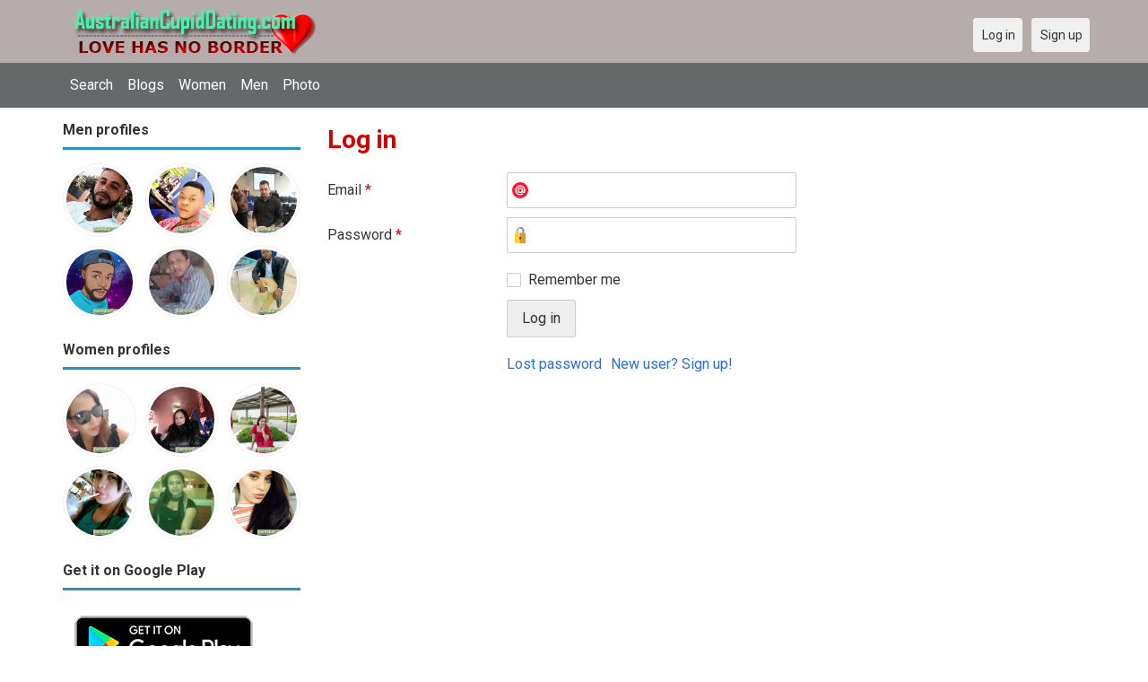

--- FILE ---
content_type: text/html; charset=utf-8
request_url: https://australiancupiddating.com/users/login?r=Matheus
body_size: 18342
content:
<!DOCTYPE html>
<html lang="en">
<head>
    <!-- Fonts & Icons -->
    <link href="https://fonts.googleapis.com/css?family=Roboto:400,700" rel="stylesheet" type="text/css" />    <link href="https://australiancupiddating.com/externals/materialdesign/material-icons.css" rel="stylesheet" type="text/css" />
    <!-- Dynamic meta/title from Admin CP -->
    <meta http-equiv="content-type" content="text/html; charset=utf-8" /><meta name="viewport" content="width=device-width, initial-scale=1.0" /><title>Log in - Australian Dating Site for Singles</title><meta name="description" content="Log in to your account. This Australian dating site is Free, Fast &amp; Safe. Single Women and Men in your local area are waiting to meet you. It is desktop and mobile friendly. Join Today." /><link href="https://australiancupiddating.com/load/css/onedate/english/1602513457" rel="stylesheet" type="text/css" /><script src="https://australiancupiddating.com/load/javascript/onedate/english/1602513457"></script><meta property="og:image" content="https://australiancupiddating.com/uploads/m/g/i/f/vjvddi7hiworgmw3u9py.jpg" /><meta property="og:type" content="article" /><meta property="og:title" content="Log in - Australian Dating Site for Singles" /><meta property="og:description" content="Log in to your account. This Australian dating site is Free, Fast &amp; Safe. Single Women and Men in your local area are waiting to meet you. It is desktop and mobile friendly. Join Today." /><meta property="og:url" content="https://australiancupiddating.com/users/login" /><meta name="twitter:image" content="https://australiancupiddating.com/uploads/m/g/i/f/vjvddi7hiworgmw3u9py.jpg" /><meta name="twitter:card" content="summary" /><meta name="twitter:title" content="Log in - Australian Dating Site for Singles" /><meta name="twitter:description" content="Log in to your account. This Australian dating site is Free, Fast &amp; Safe. Single Women and Men in your local area are waiting to meet you. It is desktop and mobile friendly. Join Today." /><meta name="twitter:url" content="https://australiancupiddating.com/users/login" />
    <!-- Extra SEO Enhancements (Safe additions) -->
    <meta name="robots" content="index, follow" />
    <link rel="canonical" href="https://australiancupiddating.com/" />
    <link rel="icon" href="/templates/onedate/images/favicon.png" type="image/png" />

    </head>

<body class="guest users users_login index">
		<header id="header" class="hidden-ms visible-sm">
		<div class="container">
			<div class="row">
				<div class="col-ms-12">
					<div class="header">
													<a class="logo" href="https://australiancupiddating.com/"><img width="300" height="70" alt="AustralianCupidDating – Australian Dating to Meet Singles for Love in Australia" class="logo desktop hidden-ms visible-sm" src="https://australiancupiddating.com/uploads/m/g/1/o/dwyzy6xc58hyk2k3yfsi.png" /></a>																			<a class="logo" href="https://australiancupiddating.com/"><img width="150" height="70" alt="AustralianCupidDating – Australian Dating to Meet Singles for Love in Australia" class="logo mobile visible-ms hidden-sm" src="https://australiancupiddating.com/uploads/n/4/c/n/58jrod8zfde6nmi7tw5m.png" /></a>												                        
											</div>
				</div>
			</div>
		</div>
	</header>
	<div id="site-nav">
		<div class="container">
			<div class="row">
				<div class="col-ms-12">
					<div class="site-nav">
						<a href="#" class="menu-button main-menu-button collapsed" data-mobilenav="main-menu"><span class="mobile-icon"></span></a>																			
						<ul id="main-menu">
																								<li><a class="users" href="https://australiancupiddating.com/users">Search</a></li>
																																<li><a class="blogs" href="https://australiancupiddating.com/blogs">Blogs</a></li>
																																<li><a class="women" href="https://australiancupiddating.com/women">Women</a></li>
																																<li><a class="men" href="https://australiancupiddating.com/men">Men</a></li>
																																<li><a class="pictures" href="https://australiancupiddating.com/pictures">Photo</a></li>
																					</ul>
					</div>					
				
					<nav id="quick-nav" class="icons">
													<ul>
								<li class="out user_login "><a class="icon-text icon-users-login" href="https://australiancupiddating.com/users/login"><span>Log in</span></a></li>
								<li class="out user_signup "><a class="icon-text icon-users-signup" href="https://australiancupiddating.com/users/signup"><span>Sign up</span></a></li>
							</ul>
											</nav>
					
				</div>
			</div>
		</div>
	</div>
	<div id="container" class="">
		<div class="container">
			<div class="row">				
									<div id="sidebar">
						<div class="hidden-all visible-sm">
							
						</div>
												<div class="hidden-all visible-sm">
							

									<div class="box latest-users">
			<h4><span>Men profiles</span></h4>
				<ul class="gallery compact helper users">									<li id="row-helper-user-19579">				<figure class="user">					

				
	<div class="image">
					<a class="image" href="https://australiancupiddating.com/Charef"><img alt="Charef, 19900320, Mostaghanem, Mustaġānam, Algeria" title="Charef, 19900320, Mostaghanem, Mustaġānam, Algeria" width="250" height="250" src="https://australiancupiddating.com/uploads/k/f/o/7/k06oznccp59rmky4gzkg_l.jpeg" /></a>		
							
					</div>

									</figure>			</li>									<li id="row-helper-user-39260">				<figure class="user">					

				
	<div class="image">
					<a class="image" href="https://australiancupiddating.com/Chidex"><img alt="Chidex, 19940308, Owerri, Imo, Nigeria" title="Chidex, 19940308, Owerri, Imo, Nigeria" width="250" height="250" src="https://australiancupiddating.com/uploads/p/8/r/p/28ikk4xoeqt7a6mc4whe_l.jpg" /></a>		
							
					</div>

									</figure>			</li>									<li id="row-helper-user-4921">				<figure class="user">					

				
	<div class="image">
					<a class="image" href="https://australiancupiddating.com/mohamad"><img alt="mohamad, Lesotho" title="mohamad, Lesotho" width="250" height="250" src="https://australiancupiddating.com/uploads/u/v/d/v/nmfis3lhhz3dc2n3icg1_l.jpg" /></a>		
							
					</div>

									</figure>			</li>									<li id="row-helper-user-41539">				<figure class="user">					

				
	<div class="image">
					<a class="image" href="https://australiancupiddating.com/SWENZY"><img alt="SWENZY, 19900712, Accra, Greater Accra, Ghana" title="SWENZY, 19900712, Accra, Greater Accra, Ghana" width="250" height="250" src="https://australiancupiddating.com/uploads/i/r/i/w/413yb3f28dmi84zx5xmt_l.jpg" /></a>		
							
					</div>

									</figure>			</li>									<li id="row-helper-user-1938">				<figure class="user">					

				
	<div class="image">
					<a class="image" href="https://australiancupiddating.com/happyboy321"><img alt="happyboy321, Karāchi, Pakistan" title="happyboy321, Karāchi, Pakistan" width="250" height="250" src="https://australiancupiddating.com/uploads/n/7/h/5/kds4q5exygi0eqmtc1ig_l.jpg" /></a>		
							
					</div>

									</figure>			</li>									<li id="row-helper-user-47629">				<figure class="user">					

				
	<div class="image">
					<a class="image" href="https://australiancupiddating.com/Mattia"><img alt="Mattia, 19971224, Freetown, Western, Sierra Leone" title="Mattia, 19971224, Freetown, Western, Sierra Leone" width="250" height="250" src="https://australiancupiddating.com/uploads/r/8/x/k/buxxf6g7p8abe31252hb_l.jpg" /></a>		
							
					</div>

									</figure>			</li>			</ul>		</div>
										<div class="box latest-users">
			<h4><span>Women profiles</span></h4>
				<ul class="gallery compact helper users">									<li id="row-helper-user-23689">				<figure class="user">					

				
	<div class="image">
					<a class="image" href="https://australiancupiddating.com/Chevis"><img alt="Chevis, 19810221, Cebu, Central Visayas, Philippines" title="Chevis, 19810221, Cebu, Central Visayas, Philippines" width="250" height="250" src="https://australiancupiddating.com/uploads/i/n/f/y/z6gpvlx52n13lcv06tcv_l.jpg" /></a>		
							
					</div>

									</figure>			</li>									<li id="row-helper-user-8635">				<figure class="user">					

				
	<div class="image">
					<a class="image" href="https://australiancupiddating.com/Jessy21"><img alt="Jessy21, 19910910, Tula, Eastern, American Samoa" title="Jessy21, 19910910, Tula, Eastern, American Samoa" width="250" height="250" src="https://australiancupiddating.com/uploads/w/o/z/o/p5crruw20so8a09103xj_l.jpg" /></a>		
							
					</div>

									</figure>			</li>									<li id="row-helper-user-54766">				<figure class="user">					

				
	<div class="image">
					<a class="image" href="https://australiancupiddating.com/alwinablasco"><img alt="alwinablasco, 20041108, Angat, Central Luzon, Philippines" title="alwinablasco, 20041108, Angat, Central Luzon, Philippines" width="250" height="250" src="https://australiancupiddating.com/uploads/b/u/8/2/qg7sx4op369rpgv6cq3u_l.jpg" /></a>		
							
					</div>

									</figure>			</li>									<li id="row-helper-user-22324">				<figure class="user">					

				
	<div class="image">
					<a class="image" href="https://australiancupiddating.com/Ruzelle"><img alt="Ruzelle, 19971022, Sindangan, Western Mindanao, Philippines" title="Ruzelle, 19971022, Sindangan, Western Mindanao, Philippines" width="250" height="250" src="https://australiancupiddating.com/uploads/q/b/0/h/l0cvgss7frnzgzpc51hx_l.jpg" /></a>		
							
					</div>

									</figure>			</li>									<li id="row-helper-user-2175">				<figure class="user">					

				
	<div class="image">
					<a class="image" href="https://australiancupiddating.com/faranees"><img alt="faranees" title="faranees" width="250" height="250" src="https://australiancupiddating.com/uploads/k/9/5/q/kve4ef9bqtb4nelp9m98_l.jpg" /></a>		
							
					</div>

									</figure>			</li>									<li id="row-helper-user-17364">				<figure class="user">					

				
	<div class="image">
					<a class="image" href="https://australiancupiddating.com/ffffggffcc"><img alt="ffffggffcc, 19850202, West Island, Cocos Islands, Australia" title="ffffggffcc, 19850202, West Island, Cocos Islands, Australia" width="250" height="250" src="https://australiancupiddating.com/uploads/c/t/c/2/mxd0fpn6z7ykh9nd7t8d_l.jpg" /></a>		
							
					</div>

									</figure>			</li>			</ul>		</div>
	<h4><span>Get it on Google Play</span></h4>
<a href="https://play.google.com/store/apps/details?id=com.australiancupiddating.friends" style="color:#cfe7fe";" title="Australia Dating App">
<img src="/templates/onedate/images/google-play-logo225.png" alt="Australia Dating App"></a>


<div data-id="2" class="banner" onclick="countBannerClick(this);return true;"><div class="visible-ms visible-xs visible-sm visible-md visible-lg"><script async src="https://pagead2.googlesyndication.com/pagead/js/adsbygoogle.js"></script>
<!-- Australiancupiddating -->
<ins class="adsbygoogle"
     style="display:block"
     data-ad-client="ca-pub-7107097512947569"
     data-ad-slot="1971829782"
     data-ad-format="auto"
     data-full-width-responsive="true"></ins>
<script>
     (adsbygoogle = window.adsbygoogle || []).push({});
</script></div></div>						</div>
					</div>					
								<div id="content">
					
	

	<div class="content-header">

					<h1>Log in</h1>
				
				
		
	</div>



	
<div class="plugin-users login">

	<div class="users-login-form">

	
		<form action="https://australiancupiddating.com/users/login?r=Matheus" method="post">
			<fieldset class="grid">

				<div class="control" id="input_row_user_login_email">

					<label for="input_edit_user_login_email">
						Email <span class="required">*</span>
					</label>

					<div class="field">

						
		<input  class="text email input-md" id="input_edit_user_login_email" maxlength="255" type="text" name="email" value="" />		
	

					</div>

				</div>

				<div class="control" id="input_row_user_login_password">

					<label for="input_edit_user_login_password">
						Password <span class="required">*</span>
					</label>

					<div class="field">

						
		<input  class="text password input-md" id="input_edit_user_login_password" max_length="128" type="password" name="password" value="" />		
	

					</div>

				</div>

				
				<div class="control" id="input_row_user_login_remember">

					<div class="field">

						
		<div class="checkbox inline ">
			<input  class="checkbox" id="input_edit_user_login_remember" type="checkbox" name="remember" value="1" />			<label for="input_edit_user_login_remember">
				Remember me			</label>
		</div>
		
	

					</div>

				</div>

				<div class="control actions">
					<input  class="button submit " type="submit" name="submit" value="Log in" />				</div>				
									<div class="control actions">
						<a href="https://australiancupiddating.com/users/login/lostpass">Lost password</a>												
						<a href="https://australiancupiddating.com/users/signup">New user? Sign up!</a>					</div>
				
			</fieldset>

		<input  type="hidden" name="do_login" value="1" /></form>
	
	
</div>
</div>

						<div data-id="1" class="banner" onclick="countBannerClick(this);return true;"><div class="visible-ms visible-xs visible-sm visible-md visible-lg"><script async src="https://pagead2.googlesyndication.com/pagead/js/adsbygoogle.js"></script>
<!-- Australiancupiddating -->
<ins class="adsbygoogle"
     style="display:block"
     data-ad-client="ca-pub-7107097512947569"
     data-ad-slot="1971829782"
     data-ad-format="auto"
     data-full-width-responsive="true"></ins>
<script>
     (adsbygoogle = window.adsbygoogle || []).push({});
</script></div></div>				</div>
			</div>
		</div>
	</div>
	
<span> </span>
	
	<footer id="footer">
		<div class="container">
			<div class="row">
				<div class="col-ms-12">
					<div class="footer">
						<div class="navigation">
															<ul>
									<li><a href="/contact" title="Contact us">Contact us</a></li>
<li><a href="/site/no_access" title="UPGRADE">UPGRADE</a></li>
<li><a href="/legal/terms" title="Terms and conditions">Terms and conditions</a></li>
<li><a href="/legal/privacy" title="Privacy policy">Privacy policy</a></li>
<li>Powered by <a href="/" title="Australian Cupid Dating">Australian Cupid Dating</a></li>
								</ul>
													</div>
						<div class="social-bookmarks">
							<ul>
																																																																															</ul>
						</div>
					</div>
											<div class="credits">
																														</div>
									</div>
			</div>
		</div>
	</footer>
		
<div style="background-color: #e8f1c5 ; padding: 10px; text-align: center;"> 
&#128150;<a href="/singles/australia" title="Free Dating Australia">Free dating in Australia</a>  (
<a href="/singles/australia/sydney" title="Sydney">Sydney</a>, 
<a href="/singles/australia/melbourne" title="Melbourne">Melbourne</a>, 
<a href="/singles/australia/queensland" title="Queensland">Queensland</a>, 
<a href="/singles/australia/victoria" title="Victoria">Victoria</a>, 
<a href="/singles/australia/brisbane" title="Brisbane">Brisbane</a>, 
<a href="/singles/australia/new_south_wales" title="New South Wales">New South Wales</a>) 
</div>
<div style="background-color: #c7efb5 ; padding: 10px; text-align: center;"> 
&#128157;Australia dating in other countries (
<a href="/singles/united_states" title="America">America</a>, 
<a href="/singles/canada" title="Canada">Canada</a>, 
<a href="/singles/united_kingdom" title="United Kingdom">United Kingdom</a>)
</div>
<div style="background-color: #c7efb5 ; padding: 10px; text-align: center;"> 
&#128157;Other site: 
<a href="https://datingaa.com" rel="nofollow" title="Philippines dating app">Philippines dating app</a>
</div>
	<!--div style="background-color: #ffcfcc ; padding: 10px; text-align: center;"> 
Online dating - Citas mexicanas en 
&#128156;<a href="/singles/mexico" title="Mexico">Mexico</a>   
&#128153;<a href="/singles/united_states" title="United States">United States</a> 
&#128156;<a href="/singles/south_africa" title="South Africa">South Africa</a> 
&#128150;<a href="/singles/australia" title="Australia">Australia</a> 
&#128153;<a href="/singles/canada" title="Canada">Canada</a> 
&#128154;<a href="/singles/germany" title="Germany">Germany</a> 
&#128155;<a href="/singles/france" title="France">France</a> 
&#128420;<a href="/singles/india" title="India">India</a> 
&#128156;<a href="/singles/nigeria" title="Nigeria">Nigeria</a> 
&#128150;<a href="/singles/russia" title="Russia">Russia</a> 
&#128158;<a href="/singles/spain" title="Spain">Spain</a> 
&#128149;<a href="/singles/united_kingdom" title="United Kingdom">United Kingdom</a>
</div>
	<!--div style="background-color: #ffccf8 ; padding: 10px; text-align: center;">
Singles seeking - Buscando solteros 
&#128153;<a href="/seeking/Amistad_o_correspondencia_-_Friends_or_pen_pals" title="Amistad o correspondencia - Friends pen pals">Amistad o correspondencia - Friends/pen pals</a>
&#128156;<a href="/seeking/Mujeres_hispanas_solteras_-_Hispanic_single_women" title="Mujeres hispanas solteras - Hispanic single women">Mujeres hispanas solteras - Hispanic single women</a> 
&#128150;<a href="/seeking/Mujeres_solteras_mexicanas_-_Mexican_single_women" title="Mujeres solteras mexicanas - Mexican single women">Mujeres solteras mexicanas - Mexican single women</a> 
&#128153;<a href="/seeking/Mujeres_solteras_internacionales_-_International_single_women" title="Mujeres solteras internacionales - International single women">Mujeres solteras internacionales - International single women</a> 
&#128156;<a href="/seeking/Hombres_solteros_europeos_-_European_single_men" title="Hombres solteros europeos - European single men">Hombres solteros europeos - European single men</a> 
&#128154;<a href="/seeking/Hombres_solteros_americanos_-_American_single_men" title="Hombres solteros americanos - American single men">Hombres solteros americanos - American single men</a> 
&#128155;<a href="/seeking/Esposo_en_el_extranjero_-_Overseas_husband" title="Esposo en el extranjero - Overseas husband">Esposo en el extranjero - Overseas husband</a> 
&#128420;<a href="/seeking/LGBT_Amigos_o_amigas_-_Gay_or_es_friends" title="LGBT Amigos o amigas - Gay or les friends">LGBT Amigos o amigas - Gay or les friends</a> 
</div-->

</body>
</html>


--- FILE ---
content_type: text/html; charset=utf-8
request_url: https://www.google.com/recaptcha/api2/aframe
body_size: 268
content:
<!DOCTYPE HTML><html><head><meta http-equiv="content-type" content="text/html; charset=UTF-8"></head><body><script nonce="6RAiKC9N8yf8bNR5JomFbw">/** Anti-fraud and anti-abuse applications only. See google.com/recaptcha */ try{var clients={'sodar':'https://pagead2.googlesyndication.com/pagead/sodar?'};window.addEventListener("message",function(a){try{if(a.source===window.parent){var b=JSON.parse(a.data);var c=clients[b['id']];if(c){var d=document.createElement('img');d.src=c+b['params']+'&rc='+(localStorage.getItem("rc::a")?sessionStorage.getItem("rc::b"):"");window.document.body.appendChild(d);sessionStorage.setItem("rc::e",parseInt(sessionStorage.getItem("rc::e")||0)+1);localStorage.setItem("rc::h",'1769139465081');}}}catch(b){}});window.parent.postMessage("_grecaptcha_ready", "*");}catch(b){}</script></body></html>